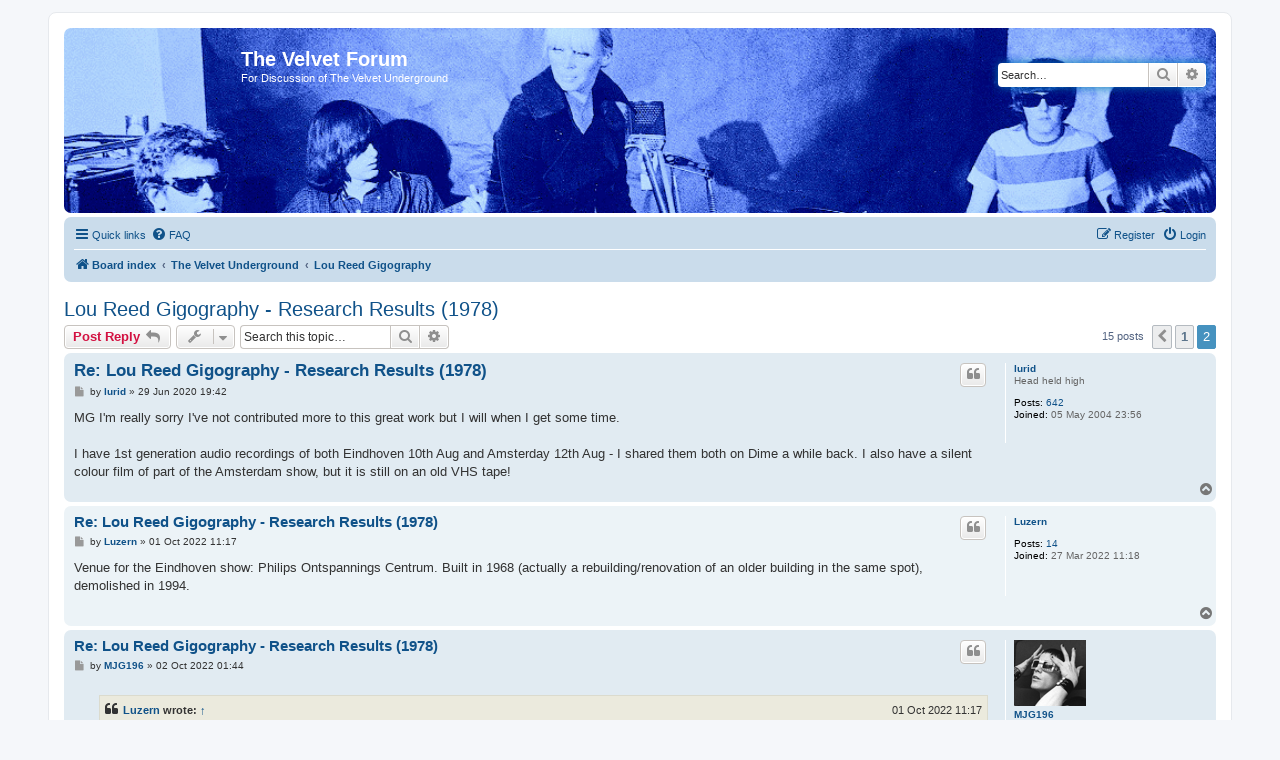

--- FILE ---
content_type: text/html; charset=UTF-8
request_url: http://velvetforum.com/viewtopic.php?f=6&t=145911&p=179543&sid=d72aeb2e83628ec14446777e99f9d7e6
body_size: 6279
content:
<!DOCTYPE html>
<html dir="ltr" lang="en-gb">
<head>
<meta charset="utf-8" />
<meta http-equiv="X-UA-Compatible" content="IE=edge">
<meta name="viewport" content="width=device-width, initial-scale=1" />

        <!-- App Indexing for Google Search -->
        <link href="android-app://com.quoord.tapatalkpro.activity/tapatalk/velvetforum.com/?ttfid=4409&location=post&fid=6&tid=145911&page=1&perpage=10&pid=179543&channel=google-indexing" rel="alternate" />
        <link href="ios-app://307880732/tapatalk/velvetforum.com/?ttfid=4409&location=post&fid=6&tid=145911&page=1&perpage=10&pid=179543&channel=google-indexing" rel="alternate" />
        
        <link href="./mobiquo/smartbanner/manifest.json" rel="manifest">
        
        <meta name="apple-itunes-app" content="app-id=307880732, affiliate-data=at=10lR7C, app-argument=tapatalk://velvetforum.com/?ttfid=4409&location=post&fid=6&tid=145911&page=1&perpage=10&pid=179543" />
        
<title>Lou Reed Gigography - Research Results (1978) - Page 2 - The Velvet Forum</title>

	<link rel="alternate" type="application/atom+xml" title="Feed - The Velvet Forum" href="/app.php/feed?sid=7b50e66a71e7c4447841c9f5ff343fca">		<link rel="alternate" type="application/atom+xml" title="Feed - All forums" href="/app.php/feed/forums?sid=7b50e66a71e7c4447841c9f5ff343fca">			<link rel="alternate" type="application/atom+xml" title="Feed - Forum - Lou Reed Gigography" href="/app.php/feed/forum/6?sid=7b50e66a71e7c4447841c9f5ff343fca">	<link rel="alternate" type="application/atom+xml" title="Feed - Topic - Lou Reed Gigography - Research Results (1978)" href="/app.php/feed/topic/145911?sid=7b50e66a71e7c4447841c9f5ff343fca">	
	<link rel="canonical" href="http://velvetforum.com/viewtopic.php?t=145911&amp;start=10">

<!--
	phpBB style name: prosilver
	Based on style:   prosilver (this is the default phpBB3 style)
	Original author:  Tom Beddard ( http://www.subBlue.com/ )
	Modified by:
-->

<link href="./assets/css/font-awesome.min.css?assets_version=16" rel="stylesheet">
<link href="./styles/prosilver/theme/stylesheet.css?assets_version=16" rel="stylesheet">
<link href="./styles/prosilver/theme/en/stylesheet.css?assets_version=16" rel="stylesheet">




<!--[if lte IE 9]>
	<link href="./styles/prosilver/theme/tweaks.css?assets_version=16" rel="stylesheet">
<![endif]-->





</head>
<body id="phpbb" class="nojs notouch section-viewtopic ltr ">


<div id="wrap" class="wrap">
	<a id="top" class="top-anchor" accesskey="t"></a>
	<div id="page-header">
		<div class="headerbar" role="banner">
					<div class="inner">

			<div id="site-description" class="site-description">
		<a id="logo" class="logo" href="./index.php?sid=7b50e66a71e7c4447841c9f5ff343fca" title="Board index">
					<span class="site_logo"></span>
				</a>
				<h1>The Velvet Forum</h1>
				<p>For Discussion of The Velvet Underground</p>
				<p class="skiplink"><a href="#start_here">Skip to content</a></p>
			</div>

									<div id="search-box" class="search-box search-header" role="search">
				<form action="./search.php?sid=7b50e66a71e7c4447841c9f5ff343fca" method="get" id="search">
				<fieldset>
					<input name="keywords" id="keywords" type="search" maxlength="128" title="Search for keywords" class="inputbox search tiny" size="20" value="" placeholder="Search…" />
					<button class="button button-search" type="submit" title="Search">
						<i class="icon fa-search fa-fw" aria-hidden="true"></i><span class="sr-only">Search</span>
					</button>
					<a href="./search.php?sid=7b50e66a71e7c4447841c9f5ff343fca" class="button button-search-end" title="Advanced search">
						<i class="icon fa-cog fa-fw" aria-hidden="true"></i><span class="sr-only">Advanced search</span>
					</a>
					<input type="hidden" name="sid" value="7b50e66a71e7c4447841c9f5ff343fca" />

				</fieldset>
				</form>
			</div>
						
			</div>
					</div>
				<div class="navbar" role="navigation">
	<div class="inner">

	<ul id="nav-main" class="nav-main linklist" role="menubar">

		<li id="quick-links" class="quick-links dropdown-container responsive-menu" data-skip-responsive="true">
			<a href="#" class="dropdown-trigger">
				<i class="icon fa-bars fa-fw" aria-hidden="true"></i><span>Quick links</span>
			</a>
			<div class="dropdown">
				<div class="pointer"><div class="pointer-inner"></div></div>
				<ul class="dropdown-contents" role="menu">
					
											<li class="separator"></li>
																									<li>
								<a href="./search.php?search_id=unanswered&amp;sid=7b50e66a71e7c4447841c9f5ff343fca" role="menuitem">
									<i class="icon fa-file-o fa-fw icon-gray" aria-hidden="true"></i><span>Unanswered topics</span>
								</a>
							</li>
							<li>
								<a href="./search.php?search_id=active_topics&amp;sid=7b50e66a71e7c4447841c9f5ff343fca" role="menuitem">
									<i class="icon fa-file-o fa-fw icon-blue" aria-hidden="true"></i><span>Active topics</span>
								</a>
							</li>
							<li class="separator"></li>
							<li>
								<a href="./search.php?sid=7b50e66a71e7c4447841c9f5ff343fca" role="menuitem">
									<i class="icon fa-search fa-fw" aria-hidden="true"></i><span>Search</span>
								</a>
							</li>
					
										<li class="separator"></li>

									</ul>
			</div>
		</li>

				<li data-skip-responsive="true">
			<a href="/app.php/help/faq?sid=7b50e66a71e7c4447841c9f5ff343fca" rel="help" title="Frequently Asked Questions" role="menuitem">
				<i class="icon fa-question-circle fa-fw" aria-hidden="true"></i><span>FAQ</span>
			</a>
		</li>
						
			<li class="rightside"  data-skip-responsive="true">
			<a href="./ucp.php?mode=login&amp;redirect=viewtopic.php%3Ff%3D6%26p%3D179543%26t%3D145911&amp;sid=7b50e66a71e7c4447841c9f5ff343fca" title="Login" accesskey="x" role="menuitem">
				<i class="icon fa-power-off fa-fw" aria-hidden="true"></i><span>Login</span>
			</a>
		</li>
					<li class="rightside" data-skip-responsive="true">
				<a href="./ucp.php?mode=register&amp;sid=7b50e66a71e7c4447841c9f5ff343fca" role="menuitem">
					<i class="icon fa-pencil-square-o  fa-fw" aria-hidden="true"></i><span>Register</span>
				</a>
			</li>
						</ul>

	<ul id="nav-breadcrumbs" class="nav-breadcrumbs linklist navlinks" role="menubar">
				
		
		<li class="breadcrumbs" itemscope itemtype="https://schema.org/BreadcrumbList">

			
							<span class="crumb" itemtype="https://schema.org/ListItem" itemprop="itemListElement" itemscope><a itemprop="item" href="./index.php?sid=7b50e66a71e7c4447841c9f5ff343fca" accesskey="h" data-navbar-reference="index"><i class="icon fa-home fa-fw"></i><span itemprop="name">Board index</span></a><meta itemprop="position" content="1" /></span>

											
								<span class="crumb" itemtype="https://schema.org/ListItem" itemprop="itemListElement" itemscope data-forum-id="1"><a itemprop="item" href="./viewforum.php?f=1&amp;sid=7b50e66a71e7c4447841c9f5ff343fca"><span itemprop="name">The Velvet Underground</span></a><meta itemprop="position" content="2" /></span>
															
								<span class="crumb" itemtype="https://schema.org/ListItem" itemprop="itemListElement" itemscope data-forum-id="6"><a itemprop="item" href="./viewforum.php?f=6&amp;sid=7b50e66a71e7c4447841c9f5ff343fca"><span itemprop="name">Lou Reed Gigography</span></a><meta itemprop="position" content="3" /></span>
							
					</li>

		
					<li class="rightside responsive-search">
				<a href="./search.php?sid=7b50e66a71e7c4447841c9f5ff343fca" title="View the advanced search options" role="menuitem">
					<i class="icon fa-search fa-fw" aria-hidden="true"></i><span class="sr-only">Search</span>
				</a>
			</li>
			</ul>

	</div>
</div>
	</div>

	
	<a id="start_here" class="anchor"></a>
	<div id="page-body" class="page-body" role="main">
		
		
<h2 class="topic-title"><a href="./viewtopic.php?t=145911&amp;start=10&amp;sid=7b50e66a71e7c4447841c9f5ff343fca">Lou Reed Gigography - Research Results (1978)</a></h2>
<!-- NOTE: remove the style="display: none" when you want to have the forum description on the topic body -->



<div class="action-bar bar-top">
	
			<a href="./posting.php?mode=reply&amp;t=145911&amp;sid=7b50e66a71e7c4447841c9f5ff343fca" class="button" title="Post a reply">
							<span>Post Reply</span> <i class="icon fa-reply fa-fw" aria-hidden="true"></i>
					</a>
	
			<div class="dropdown-container dropdown-button-control topic-tools">
		<span title="Topic tools" class="button button-secondary dropdown-trigger dropdown-select">
			<i class="icon fa-wrench fa-fw" aria-hidden="true"></i>
			<span class="caret"><i class="icon fa-sort-down fa-fw" aria-hidden="true"></i></span>
		</span>
		<div class="dropdown">
			<div class="pointer"><div class="pointer-inner"></div></div>
			<ul class="dropdown-contents">
																								<li>
					<a href="./memberlist.php?mode=email&amp;t=145911&amp;sid=7b50e66a71e7c4447841c9f5ff343fca" title="Email topic">
						<i class="icon fa-envelope-o fa-fw" aria-hidden="true"></i><span>Email topic</span>
					</a>
				</li>
												<li>
					<a href="./viewtopic.php?t=145911&amp;start=10&amp;sid=7b50e66a71e7c4447841c9f5ff343fca&amp;view=print" title="Print view" accesskey="p">
						<i class="icon fa-print fa-fw" aria-hidden="true"></i><span>Print view</span>
					</a>
				</li>
											</ul>
		</div>
	</div>
	
			<div class="search-box" role="search">
			<form method="get" id="topic-search" action="./search.php?sid=7b50e66a71e7c4447841c9f5ff343fca">
			<fieldset>
				<input class="inputbox search tiny"  type="search" name="keywords" id="search_keywords" size="20" placeholder="Search this topic…" />
				<button class="button button-search" type="submit" title="Search">
					<i class="icon fa-search fa-fw" aria-hidden="true"></i><span class="sr-only">Search</span>
				</button>
				<a href="./search.php?sid=7b50e66a71e7c4447841c9f5ff343fca" class="button button-search-end" title="Advanced search">
					<i class="icon fa-cog fa-fw" aria-hidden="true"></i><span class="sr-only">Advanced search</span>
				</a>
				<input type="hidden" name="t" value="145911" />
<input type="hidden" name="sf" value="msgonly" />
<input type="hidden" name="sid" value="7b50e66a71e7c4447841c9f5ff343fca" />

			</fieldset>
			</form>
		</div>
	
			<div class="pagination">
			15 posts
							<ul>
			<li class="arrow previous"><a class="button button-icon-only" href="./viewtopic.php?t=145911&amp;sid=7b50e66a71e7c4447841c9f5ff343fca" rel="prev" role="button"><i class="icon fa-chevron-left fa-fw" aria-hidden="true"></i><span class="sr-only">Previous</span></a></li>
				<li><a class="button" href="./viewtopic.php?t=145911&amp;sid=7b50e66a71e7c4447841c9f5ff343fca" role="button">1</a></li>
			<li class="active"><span>2</span></li>
	</ul>
					</div>
		</div>




			<div id="p177796" class="post has-profile bg2">
		<div class="inner">

		<dl class="postprofile" id="profile177796">
			<dt class="has-profile-rank no-avatar">
				<div class="avatar-container">
																			</div>
								<a href="./memberlist.php?mode=viewprofile&amp;u=60&amp;sid=7b50e66a71e7c4447841c9f5ff343fca" class="username">lurid</a>							</dt>

						<dd class="profile-rank">Head held high</dd>			
		<dd class="profile-posts"><strong>Posts:</strong> <a href="./search.php?author_id=60&amp;sr=posts&amp;sid=7b50e66a71e7c4447841c9f5ff343fca">642</a></dd>		<dd class="profile-joined"><strong>Joined:</strong> 05 May 2004 23:56</dd>		
		
						
						
		</dl>

		<div class="postbody">
						<div id="post_content177796">

					<h3 class="first">
						<a href="./viewtopic.php?p=177796&amp;sid=7b50e66a71e7c4447841c9f5ff343fca#p177796">Re: Lou Reed Gigography - Research Results (1978)</a>
		</h3>

													<ul class="post-buttons">
																																									<li>
							<a href="./posting.php?mode=quote&amp;p=177796&amp;sid=7b50e66a71e7c4447841c9f5ff343fca" title="Reply with quote" class="button button-icon-only">
								<i class="icon fa-quote-left fa-fw" aria-hidden="true"></i><span class="sr-only">Quote</span>
							</a>
						</li>
														</ul>
							
						<p class="author">
									<a class="unread" href="./viewtopic.php?p=177796&amp;sid=7b50e66a71e7c4447841c9f5ff343fca#p177796" title="Post">
						<i class="icon fa-file fa-fw icon-lightgray icon-md" aria-hidden="true"></i><span class="sr-only">Post</span>
					</a>
								<span class="responsive-hide">by <strong><a href="./memberlist.php?mode=viewprofile&amp;u=60&amp;sid=7b50e66a71e7c4447841c9f5ff343fca" class="username">lurid</a></strong> &raquo; </span><time datetime="2020-06-29T17:42:31+00:00">29 Jun 2020 19:42</time>
			</p>
			
			
			
			
			<div class="content">MG I'm really sorry I've not contributed more to this great work but I will when I get some time.<br>
<br>
I have 1st generation audio recordings of both Eindhoven 10th Aug and Amsterday 12th Aug - I shared them both on Dime a while back. I also have a silent colour film of part of the Amsterdam show, but it is still on an old VHS tape!</div>

			
			
									
						
										
						</div>

		</div>

				<div class="back2top">
						<a href="#top" class="top" title="Top">
				<i class="icon fa-chevron-circle-up fa-fw icon-gray" aria-hidden="true"></i>
				<span class="sr-only">Top</span>
			</a>
					</div>
		
		</div>
	</div>

				<div id="p179537" class="post has-profile bg1">
		<div class="inner">

		<dl class="postprofile" id="profile179537">
			<dt class="no-profile-rank no-avatar">
				<div class="avatar-container">
																			</div>
								<a href="./memberlist.php?mode=viewprofile&amp;u=44596&amp;sid=7b50e66a71e7c4447841c9f5ff343fca" class="username">Luzern</a>							</dt>

									
		<dd class="profile-posts"><strong>Posts:</strong> <a href="./search.php?author_id=44596&amp;sr=posts&amp;sid=7b50e66a71e7c4447841c9f5ff343fca">14</a></dd>		<dd class="profile-joined"><strong>Joined:</strong> 27 Mar 2022 11:18</dd>		
		
						
						
		</dl>

		<div class="postbody">
						<div id="post_content179537">

					<h3 >
						<a href="./viewtopic.php?p=179537&amp;sid=7b50e66a71e7c4447841c9f5ff343fca#p179537">Re: Lou Reed Gigography - Research Results (1978)</a>
		</h3>

													<ul class="post-buttons">
																																									<li>
							<a href="./posting.php?mode=quote&amp;p=179537&amp;sid=7b50e66a71e7c4447841c9f5ff343fca" title="Reply with quote" class="button button-icon-only">
								<i class="icon fa-quote-left fa-fw" aria-hidden="true"></i><span class="sr-only">Quote</span>
							</a>
						</li>
														</ul>
							
						<p class="author">
									<a class="unread" href="./viewtopic.php?p=179537&amp;sid=7b50e66a71e7c4447841c9f5ff343fca#p179537" title="Post">
						<i class="icon fa-file fa-fw icon-lightgray icon-md" aria-hidden="true"></i><span class="sr-only">Post</span>
					</a>
								<span class="responsive-hide">by <strong><a href="./memberlist.php?mode=viewprofile&amp;u=44596&amp;sid=7b50e66a71e7c4447841c9f5ff343fca" class="username">Luzern</a></strong> &raquo; </span><time datetime="2022-10-01T09:17:45+00:00">01 Oct 2022 11:17</time>
			</p>
			
			
			
			
			<div class="content">Venue for the Eindhoven show: Philips Ontspannings Centrum. Built in 1968 (actually a rebuilding/renovation of an older building in the same spot), demolished in 1994.</div>

			
			
									
						
										
						</div>

		</div>

				<div class="back2top">
						<a href="#top" class="top" title="Top">
				<i class="icon fa-chevron-circle-up fa-fw icon-gray" aria-hidden="true"></i>
				<span class="sr-only">Top</span>
			</a>
					</div>
		
		</div>
	</div>

				<div id="p179538" class="post has-profile bg2">
		<div class="inner">

		<dl class="postprofile" id="profile179538">
			<dt class="has-profile-rank has-avatar">
				<div class="avatar-container">
																<a href="./memberlist.php?mode=viewprofile&amp;u=63&amp;sid=7b50e66a71e7c4447841c9f5ff343fca" class="avatar"><img class="avatar" src="./download/file.php?avatar=63_1504702149.jpg" width="72" height="66" alt="User avatar" /></a>														</div>
								<a href="./memberlist.php?mode=viewprofile&amp;u=63&amp;sid=7b50e66a71e7c4447841c9f5ff343fca" class="username">MJG196</a>							</dt>

						<dd class="profile-rank">Born to Lose</dd>			
		<dd class="profile-posts"><strong>Posts:</strong> <a href="./search.php?author_id=63&amp;sr=posts&amp;sid=7b50e66a71e7c4447841c9f5ff343fca">2085</a></dd>		<dd class="profile-joined"><strong>Joined:</strong> 11 May 2004 11:54</dd>		
		
																<dd class="profile-custom-field profile-phpbb_location"><strong>Location:</strong> Northern Virginia, USA</dd>
							
							<dd class="profile-contact">
				<strong>Contact:</strong>
				<div class="dropdown-container dropdown-left">
					<a href="#" class="dropdown-trigger" title="Contact MJG196">
						<i class="icon fa-commenting-o fa-fw icon-lg" aria-hidden="true"></i><span class="sr-only">Contact MJG196</span>
					</a>
					<div class="dropdown">
						<div class="pointer"><div class="pointer-inner"></div></div>
						<div class="dropdown-contents contact-icons">
																																								<div>
																	<a href="http://allgoodmusic.tumblr.com/" title="Website" class="last-cell">
										<span class="contact-icon phpbb_website-icon">Website</span>									</a>
																	</div>
																					</div>
					</div>
				</div>
			</dd>
				
		</dl>

		<div class="postbody">
						<div id="post_content179538">

					<h3 >
						<a href="./viewtopic.php?p=179538&amp;sid=7b50e66a71e7c4447841c9f5ff343fca#p179538">Re: Lou Reed Gigography - Research Results (1978)</a>
		</h3>

													<ul class="post-buttons">
																																									<li>
							<a href="./posting.php?mode=quote&amp;p=179538&amp;sid=7b50e66a71e7c4447841c9f5ff343fca" title="Reply with quote" class="button button-icon-only">
								<i class="icon fa-quote-left fa-fw" aria-hidden="true"></i><span class="sr-only">Quote</span>
							</a>
						</li>
														</ul>
							
						<p class="author">
									<a class="unread" href="./viewtopic.php?p=179538&amp;sid=7b50e66a71e7c4447841c9f5ff343fca#p179538" title="Post">
						<i class="icon fa-file fa-fw icon-lightgray icon-md" aria-hidden="true"></i><span class="sr-only">Post</span>
					</a>
								<span class="responsive-hide">by <strong><a href="./memberlist.php?mode=viewprofile&amp;u=63&amp;sid=7b50e66a71e7c4447841c9f5ff343fca" class="username">MJG196</a></strong> &raquo; </span><time datetime="2022-10-01T23:44:46+00:00">02 Oct 2022 01:44</time>
			</p>
			
			
			
			
			<div class="content"><blockquote cite="./viewtopic.php?p=179537&amp;sid=7b50e66a71e7c4447841c9f5ff343fca#p179537"><div><cite><a href="./memberlist.php?mode=viewprofile&amp;u=44596&amp;sid=7b50e66a71e7c4447841c9f5ff343fca">Luzern</a> wrote: <a href="./viewtopic.php?p=179537&amp;sid=7b50e66a71e7c4447841c9f5ff343fca#p179537" data-post-id="179537" onclick="if(document.getElementById(hash.substr(1)))href=hash">↑</a><span class="responsive-hide">01 Oct 2022 11:17</span></cite>
Venue for the Eindhoven show: Philips Ontspannings Centrum. Built in 1968 (actually a rebuilding/renovation of an older building in the same spot), demolished in 1994. </div></blockquote>

Added!</div>

			
			
									
						
							<div id="sig179538" class="signature"><strong class="text-strong">Bargain bin gold, favorite bands, concerts, photos, and my record collection:</strong> <a href="http://allgoodmusic.tumblr.com/" class="postlink">All Good Music</a></div>			
						</div>

		</div>

				<div class="back2top">
						<a href="#top" class="top" title="Top">
				<i class="icon fa-chevron-circle-up fa-fw icon-gray" aria-hidden="true"></i>
				<span class="sr-only">Top</span>
			</a>
					</div>
		
		</div>
	</div>

				<div id="p179543" class="post has-profile bg1">
		<div class="inner">

		<dl class="postprofile" id="profile179543">
			<dt class="no-profile-rank no-avatar">
				<div class="avatar-container">
																			</div>
								<a href="./memberlist.php?mode=viewprofile&amp;u=44596&amp;sid=7b50e66a71e7c4447841c9f5ff343fca" class="username">Luzern</a>							</dt>

									
		<dd class="profile-posts"><strong>Posts:</strong> <a href="./search.php?author_id=44596&amp;sr=posts&amp;sid=7b50e66a71e7c4447841c9f5ff343fca">14</a></dd>		<dd class="profile-joined"><strong>Joined:</strong> 27 Mar 2022 11:18</dd>		
		
						
						
		</dl>

		<div class="postbody">
						<div id="post_content179543">

					<h3 >
						<a href="./viewtopic.php?p=179543&amp;sid=7b50e66a71e7c4447841c9f5ff343fca#p179543">Re: Lou Reed Gigography - Research Results (1978)</a>
		</h3>

													<ul class="post-buttons">
																																									<li>
							<a href="./posting.php?mode=quote&amp;p=179543&amp;sid=7b50e66a71e7c4447841c9f5ff343fca" title="Reply with quote" class="button button-icon-only">
								<i class="icon fa-quote-left fa-fw" aria-hidden="true"></i><span class="sr-only">Quote</span>
							</a>
						</li>
														</ul>
							
						<p class="author">
									<a class="unread" href="./viewtopic.php?p=179543&amp;sid=7b50e66a71e7c4447841c9f5ff343fca#p179543" title="Post">
						<i class="icon fa-file fa-fw icon-lightgray icon-md" aria-hidden="true"></i><span class="sr-only">Post</span>
					</a>
								<span class="responsive-hide">by <strong><a href="./memberlist.php?mode=viewprofile&amp;u=44596&amp;sid=7b50e66a71e7c4447841c9f5ff343fca" class="username">Luzern</a></strong> &raquo; </span><time datetime="2022-10-02T09:24:28+00:00">02 Oct 2022 11:24</time>
			</p>
			
			
			
			
			<div class="content"><blockquote cite="./viewtopic.php?p=179538&amp;sid=7b50e66a71e7c4447841c9f5ff343fca#p179538"><div><cite><a href="./memberlist.php?mode=viewprofile&amp;u=63&amp;sid=7b50e66a71e7c4447841c9f5ff343fca">MJG196</a> wrote: <a href="./viewtopic.php?p=179538&amp;sid=7b50e66a71e7c4447841c9f5ff343fca#p179538" data-post-id="179538" onclick="if(document.getElementById(hash.substr(1)))href=hash">↑</a><span class="responsive-hide">02 Oct 2022 01:44</span></cite>
<blockquote cite="./viewtopic.php?p=179537&amp;sid=7b50e66a71e7c4447841c9f5ff343fca#p179537"><div><cite><a href="./memberlist.php?mode=viewprofile&amp;u=44596&amp;sid=7b50e66a71e7c4447841c9f5ff343fca">Luzern</a> wrote: <a href="./viewtopic.php?p=179537&amp;sid=7b50e66a71e7c4447841c9f5ff343fca#p179537" data-post-id="179537" onclick="if(document.getElementById(hash.substr(1)))href=hash">↑</a><span class="responsive-hide">01 Oct 2022 11:17</span></cite>
Venue for the Eindhoven show: Philips Ontspannings Centrum. Built in 1968 (actually a rebuilding/renovation of an older building in the same spot), demolished in 1994. </div></blockquote>

Added!
</div></blockquote>

Thanks for all your research!</div>

			
			
									
						
										
						</div>

		</div>

				<div class="back2top">
						<a href="#top" class="top" title="Top">
				<i class="icon fa-chevron-circle-up fa-fw icon-gray" aria-hidden="true"></i>
				<span class="sr-only">Top</span>
			</a>
					</div>
		
		</div>
	</div>

				<div id="p181553" class="post has-profile bg2">
		<div class="inner">

		<dl class="postprofile" id="profile181553">
			<dt class="has-profile-rank has-avatar">
				<div class="avatar-container">
																<a href="./memberlist.php?mode=viewprofile&amp;u=63&amp;sid=7b50e66a71e7c4447841c9f5ff343fca" class="avatar"><img class="avatar" src="./download/file.php?avatar=63_1504702149.jpg" width="72" height="66" alt="User avatar" /></a>														</div>
								<a href="./memberlist.php?mode=viewprofile&amp;u=63&amp;sid=7b50e66a71e7c4447841c9f5ff343fca" class="username">MJG196</a>							</dt>

						<dd class="profile-rank">Born to Lose</dd>			
		<dd class="profile-posts"><strong>Posts:</strong> <a href="./search.php?author_id=63&amp;sr=posts&amp;sid=7b50e66a71e7c4447841c9f5ff343fca">2085</a></dd>		<dd class="profile-joined"><strong>Joined:</strong> 11 May 2004 11:54</dd>		
		
																<dd class="profile-custom-field profile-phpbb_location"><strong>Location:</strong> Northern Virginia, USA</dd>
							
							<dd class="profile-contact">
				<strong>Contact:</strong>
				<div class="dropdown-container dropdown-left">
					<a href="#" class="dropdown-trigger" title="Contact MJG196">
						<i class="icon fa-commenting-o fa-fw icon-lg" aria-hidden="true"></i><span class="sr-only">Contact MJG196</span>
					</a>
					<div class="dropdown">
						<div class="pointer"><div class="pointer-inner"></div></div>
						<div class="dropdown-contents contact-icons">
																																								<div>
																	<a href="http://allgoodmusic.tumblr.com/" title="Website" class="last-cell">
										<span class="contact-icon phpbb_website-icon">Website</span>									</a>
																	</div>
																					</div>
					</div>
				</div>
			</dd>
				
		</dl>

		<div class="postbody">
						<div id="post_content181553">

					<h3 >
						<a href="./viewtopic.php?p=181553&amp;sid=7b50e66a71e7c4447841c9f5ff343fca#p181553">Re: Lou Reed Gigography - Research Results (1978)</a>
		</h3>

													<ul class="post-buttons">
																																									<li>
							<a href="./posting.php?mode=quote&amp;p=181553&amp;sid=7b50e66a71e7c4447841c9f5ff343fca" title="Reply with quote" class="button button-icon-only">
								<i class="icon fa-quote-left fa-fw" aria-hidden="true"></i><span class="sr-only">Quote</span>
							</a>
						</li>
														</ul>
							
						<p class="author">
									<a class="unread" href="./viewtopic.php?p=181553&amp;sid=7b50e66a71e7c4447841c9f5ff343fca#p181553" title="Post">
						<i class="icon fa-file fa-fw icon-lightgray icon-md" aria-hidden="true"></i><span class="sr-only">Post</span>
					</a>
								<span class="responsive-hide">by <strong><a href="./memberlist.php?mode=viewprofile&amp;u=63&amp;sid=7b50e66a71e7c4447841c9f5ff343fca" class="username">MJG196</a></strong> &raquo; </span><time datetime="2024-11-24T04:11:12+00:00">24 Nov 2024 05:11</time>
			</p>
			
			
			
			
			<div class="content">New date:  April 29, 1978 - Roger Williams College, Rhode Island.<br>
<br>
<img src="https://64.media.tumblr.com/ef2c3f67fbed453c09aab3bf54bf919f/056f0c03c9ce44fb-45/s1280x1920/d5d420b25a7767aa95325232afb44913468fef20.pnj" class="postimage" alt="Image"></div>

			
			
									
						
							<div id="sig181553" class="signature"><strong class="text-strong">Bargain bin gold, favorite bands, concerts, photos, and my record collection:</strong> <a href="http://allgoodmusic.tumblr.com/" class="postlink">All Good Music</a></div>			
						</div>

		</div>

				<div class="back2top">
						<a href="#top" class="top" title="Top">
				<i class="icon fa-chevron-circle-up fa-fw icon-gray" aria-hidden="true"></i>
				<span class="sr-only">Top</span>
			</a>
					</div>
		
		</div>
	</div>

	

	<div class="action-bar bar-bottom">
	
			<a href="./posting.php?mode=reply&amp;t=145911&amp;sid=7b50e66a71e7c4447841c9f5ff343fca" class="button" title="Post a reply">
							<span>Post Reply</span> <i class="icon fa-reply fa-fw" aria-hidden="true"></i>
					</a>
		
		<div class="dropdown-container dropdown-button-control topic-tools">
		<span title="Topic tools" class="button button-secondary dropdown-trigger dropdown-select">
			<i class="icon fa-wrench fa-fw" aria-hidden="true"></i>
			<span class="caret"><i class="icon fa-sort-down fa-fw" aria-hidden="true"></i></span>
		</span>
		<div class="dropdown">
			<div class="pointer"><div class="pointer-inner"></div></div>
			<ul class="dropdown-contents">
																								<li>
					<a href="./memberlist.php?mode=email&amp;t=145911&amp;sid=7b50e66a71e7c4447841c9f5ff343fca" title="Email topic">
						<i class="icon fa-envelope-o fa-fw" aria-hidden="true"></i><span>Email topic</span>
					</a>
				</li>
												<li>
					<a href="./viewtopic.php?t=145911&amp;start=10&amp;sid=7b50e66a71e7c4447841c9f5ff343fca&amp;view=print" title="Print view" accesskey="p">
						<i class="icon fa-print fa-fw" aria-hidden="true"></i><span>Print view</span>
					</a>
				</li>
											</ul>
		</div>
	</div>

			<form method="post" action="./viewtopic.php?t=145911&amp;start=10&amp;sid=7b50e66a71e7c4447841c9f5ff343fca">
		<div class="dropdown-container dropdown-container-left dropdown-button-control sort-tools">
	<span title="Display and sorting options" class="button button-secondary dropdown-trigger dropdown-select">
		<i class="icon fa-sort-amount-asc fa-fw" aria-hidden="true"></i>
		<span class="caret"><i class="icon fa-sort-down fa-fw" aria-hidden="true"></i></span>
	</span>
	<div class="dropdown hidden">
		<div class="pointer"><div class="pointer-inner"></div></div>
		<div class="dropdown-contents">
			<fieldset class="display-options">
							<label>Display: <select name="st" id="st"><option value="0" selected="selected">All posts</option><option value="1">1 day</option><option value="7">7 days</option><option value="14">2 weeks</option><option value="30">1 month</option><option value="90">3 months</option><option value="180">6 months</option><option value="365">1 year</option></select></label>
								<label>Sort by: <select name="sk" id="sk"><option value="a">Author</option><option value="t" selected="selected">Post time</option><option value="s">Subject</option></select></label>
				<label>Direction: <select name="sd" id="sd"><option value="a" selected="selected">Ascending</option><option value="d">Descending</option></select></label>
								<hr class="dashed" />
				<input type="submit" class="button2" name="sort" value="Go" />
						</fieldset>
		</div>
	</div>
</div>
		</form>
	
	
	
			<div class="pagination">
			15 posts
							<ul>
			<li class="arrow previous"><a class="button button-icon-only" href="./viewtopic.php?t=145911&amp;sid=7b50e66a71e7c4447841c9f5ff343fca" rel="prev" role="button"><i class="icon fa-chevron-left fa-fw" aria-hidden="true"></i><span class="sr-only">Previous</span></a></li>
				<li><a class="button" href="./viewtopic.php?t=145911&amp;sid=7b50e66a71e7c4447841c9f5ff343fca" role="button">1</a></li>
			<li class="active"><span>2</span></li>
	</ul>
					</div>
	</div>


<div class="action-bar actions-jump">
		<p class="jumpbox-return">
		<a href="./viewforum.php?f=6&amp;sid=7b50e66a71e7c4447841c9f5ff343fca" class="left-box arrow-left" accesskey="r">
			<i class="icon fa-angle-left fa-fw icon-black" aria-hidden="true"></i><span>Return to “Lou Reed Gigography”</span>
		</a>
	</p>
	
		<div class="jumpbox dropdown-container dropdown-container-right dropdown-up dropdown-left dropdown-button-control" id="jumpbox">
			<span title="Jump to" class="button button-secondary dropdown-trigger dropdown-select">
				<span>Jump to</span>
				<span class="caret"><i class="icon fa-sort-down fa-fw" aria-hidden="true"></i></span>
			</span>
		<div class="dropdown">
			<div class="pointer"><div class="pointer-inner"></div></div>
			<ul class="dropdown-contents">
																				<li><a href="./viewforum.php?f=1&amp;sid=7b50e66a71e7c4447841c9f5ff343fca" class="jumpbox-forum-link"> <span> The Velvet Underground</span></a></li>
																<li><a href="./viewforum.php?f=6&amp;sid=7b50e66a71e7c4447841c9f5ff343fca" class="jumpbox-sub-link"><span class="spacer"></span> <span>&#8627; &nbsp; Lou Reed Gigography</span></a></li>
																<li><a href="./viewforum.php?f=2&amp;sid=7b50e66a71e7c4447841c9f5ff343fca" class="jumpbox-forum-link"> <span> General discussion</span></a></li>
																<li><a href="./viewforum.php?f=5&amp;sid=7b50e66a71e7c4447841c9f5ff343fca" class="jumpbox-forum-link"> <span> Torrent announcements</span></a></li>
																<li><a href="./viewforum.php?f=4&amp;sid=7b50e66a71e7c4447841c9f5ff343fca" class="jumpbox-forum-link"> <span> Recycle Bin</span></a></li>
											</ul>
		</div>
	</div>

	</div>




			</div>


<div id="page-footer" class="page-footer" role="contentinfo">
	<div class="navbar" role="navigation">
	<div class="inner">

	<ul id="nav-footer" class="nav-footer linklist" role="menubar">
		<li class="breadcrumbs">
									<span class="crumb"><a href="./index.php?sid=7b50e66a71e7c4447841c9f5ff343fca" data-navbar-reference="index"><i class="icon fa-home fa-fw" aria-hidden="true"></i><span>Board index</span></a></span>					</li>
		
				<li class="rightside">All times are <span title="Europe/Warsaw">UTC+01:00</span></li>
							<li class="rightside">
				<a href="/app.php/user/delete_cookies?sid=7b50e66a71e7c4447841c9f5ff343fca" data-ajax="true" data-refresh="true" role="menuitem">
					<i class="icon fa-trash fa-fw" aria-hidden="true"></i><span>Delete cookies</span>
				</a>
			</li>
																<li class="rightside" data-last-responsive="true">
				<a href="./memberlist.php?mode=contactadmin&amp;sid=7b50e66a71e7c4447841c9f5ff343fca" role="menuitem">
					<i class="icon fa-envelope fa-fw" aria-hidden="true"></i><span>Contact us</span>
				</a>
			</li>
			</ul>

	</div>
</div>

	<div class="copyright">
				<p class="footer-row">
			<span class="footer-copyright">Powered by <a href="https://www.phpbb.com/">phpBB</a>&reg; Forum Software &copy; phpBB Limited</span>
		</p>
						<p class="footer-row" role="menu">
			<a class="footer-link" href="./ucp.php?mode=privacy&amp;sid=7b50e66a71e7c4447841c9f5ff343fca" title="Privacy" role="menuitem">
				<span class="footer-link-text">Privacy</span>
			</a>
			|
			<a class="footer-link" href="./ucp.php?mode=terms&amp;sid=7b50e66a71e7c4447841c9f5ff343fca" title="Terms" role="menuitem">
				<span class="footer-link-text">Terms</span>
			</a>
		</p>
					</div>

	<div id="darkenwrapper" class="darkenwrapper" data-ajax-error-title="AJAX error" data-ajax-error-text="Something went wrong when processing your request." data-ajax-error-text-abort="User aborted request." data-ajax-error-text-timeout="Your request timed out; please try again." data-ajax-error-text-parsererror="Something went wrong with the request and the server returned an invalid reply.">
		<div id="darken" class="darken">&nbsp;</div>
	</div>

	<div id="phpbb_alert" class="phpbb_alert" data-l-err="Error" data-l-timeout-processing-req="Request timed out.">
		<a href="#" class="alert_close">
			<i class="icon fa-times-circle fa-fw" aria-hidden="true"></i>
		</a>
		<h3 class="alert_title">&nbsp;</h3><p class="alert_text"></p>
	</div>
	<div id="phpbb_confirm" class="phpbb_alert">
		<a href="#" class="alert_close">
			<i class="icon fa-times-circle fa-fw" aria-hidden="true"></i>
		</a>
		<div class="alert_text"></div>
	</div>
</div>

</div>

<div>
	<a id="bottom" class="anchor" accesskey="z"></a>
	</div>

<script src="./assets/javascript/jquery-3.7.1.min.js?assets_version=16"></script>
<script src="./assets/javascript/core.js?assets_version=16"></script>



<script src="./styles/prosilver/template/forum_fn.js?assets_version=16"></script>
<script src="./styles/prosilver/template/ajax.js?assets_version=16"></script>



</body>
</html>
